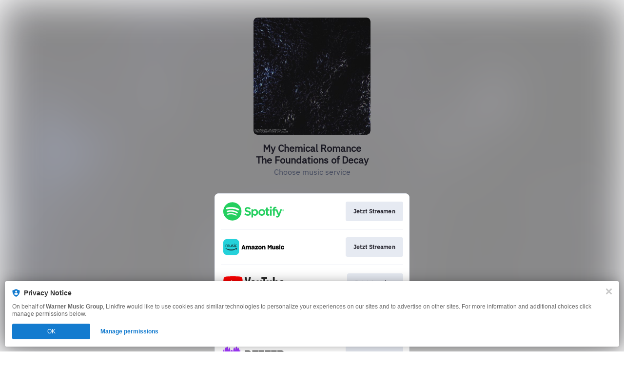

--- FILE ---
content_type: application/x-javascript;charset=utf-8
request_url: https://smetrics.wmg.com/id?d_visid_ver=5.4.0&d_fieldgroup=A&mcorgid=2DED4480533B2D590A490D4C%40AdobeOrg&mid=65707335639667517881886012195413563386&ts=1768907370812
body_size: -41
content:
{"mid":"65707335639667517881886012195413563386"}